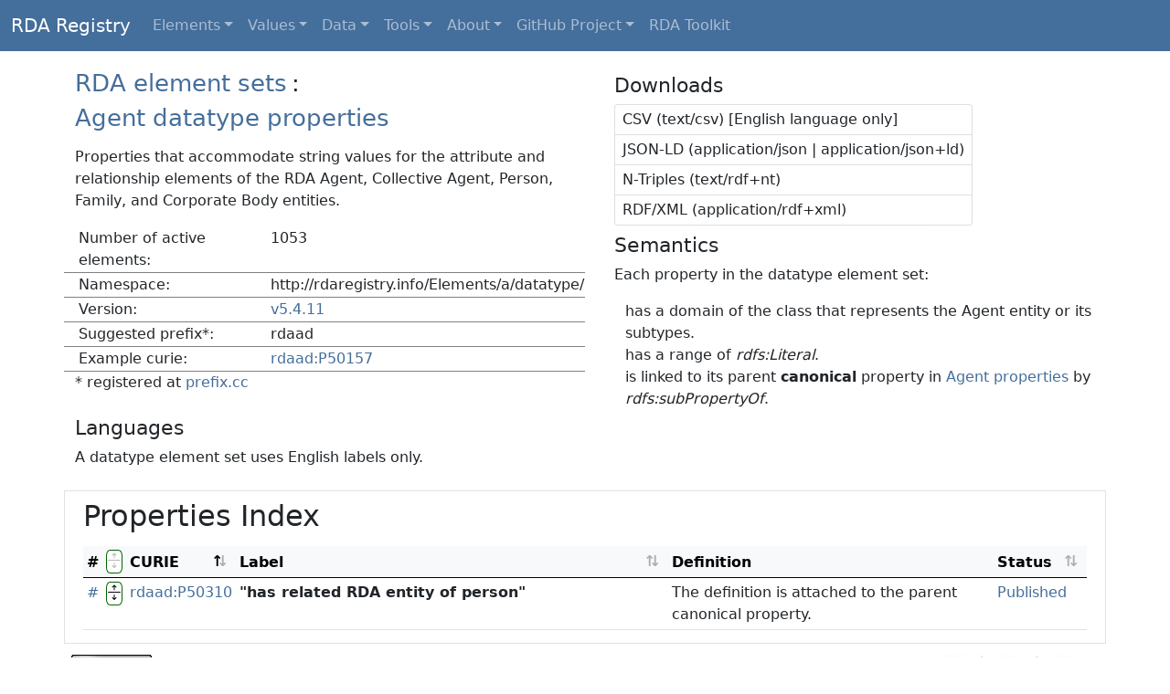

--- FILE ---
content_type: text/html; charset=utf-8
request_url: http://www.rdaregistry.info/Elements/a/datatype/
body_size: 3245
content:
<!DOCTYPE html>
<html lang="en">
  <head>
    <!-- Meta-->
    <meta http-equiv="content-type" content="text/html; charset=utf-8" />
    <meta http-equiv="X-UA-Compatible" content="IE=edge,chrome=1" />
    <meta name="description"
      content="This is the technical documentation for the RDA: Resource Description and Access published value vocabularies and element sets." />
    <meta name="keywords" content="RDA, vocabularies, documentation, registry" />
    <meta name="author"
      content="Jon Phipps, Diane Hillmann, James Hennelly, Deborah Fritz, Richard Fritz, Gordon Dunsire" />
    <!-- Required meta tags -->
    <meta charset="utf-8" />
    <meta name="viewport" content="width=device-width, initial-scale=1" />
    <!-- Page title -->
    <title>RDA Registry | Vocabularies</title>
    <!-- Styles -->
    <link rel="stylesheet" href="/styles/protip.min.css" />
    <link rel="stylesheet"
      href="https://cdn.jsdelivr.net/npm/bootstrap-icons@1.7.2/font/bootstrap-icons.css" />
    <link rel="stylesheet"
      href="https://cdnjs.cloudflare.com/ajax/libs/twitter-bootstrap/5.0.1/css/bootstrap.min.css" />
    <link rel="stylesheet"
      href="https://cdn.datatables.net/v/bs5/jq-3.6.0/dt-1.11.3/b-2.1.1/datatables.min.css" />
    <link rel="stylesheet" href="/styles/rdaregistry.css" />
  </head>
  <body>
    <!-- Navigation menu -->
    <nav class="navbar navbar-expand-md navbar-dark bg-dark fixed-top"
      aria-label="Navigation for RDA Registry">
      <div class="container-fluid">
        <a class="navbar-brand" href="/">RDA Registry</a>
        <button class="navbar-toggler" type="button" data-bs-toggle="collapse"
          data-bs-target="#navbarRR" aria-controls="navbarRR" aria-expanded="false"
          aria-label="Toggle navigation">
          <span class="navbar-toggler-icon"></span>
        </button>
        <div class="collapse navbar-collapse" id="navbarRR">
          <ul class="nav navbar-nav">
            <li class="nav-item dropdown">
              <a class="nav-link dropdown-toggle" href="#" id="ddElements" data-bs-toggle="dropdown"
                aria-expanded="false">Elements</a>
              <ul class="dropdown-menu dropdown-menu-dark" aria-labelledby="Elements sub-menu">
                <li><a class="dropdown-item" href="/Elements/">Elements</a></li>
                <li><hr class="dropdown-divider" /></li>
                <li><a class="dropdown-item" href="/Elements/c/">Classes</a></li>
                <li><a class="dropdown-item" href="/Elements/a/">Agent properties</a></li>
                <li><a class="dropdown-item" href="/Elements/e/">Expression properties</a></li>
                <li><a class="dropdown-item" href="/Elements/i/">Item properties</a></li>
                <li><a class="dropdown-item" href="/Elements/m/">Manifestation properties</a></li>
                <li><a class="dropdown-item" href="/Elements/n/">Nomen properties</a></li>
                <li><a class="dropdown-item" href="/Elements/p/">Place properties</a></li>
                <li><a class="dropdown-item" href="/Elements/t/">Timespan properties</a></li>
                <li><a class="dropdown-item" href="/Elements/w/">Work properties</a></li>
                <li><a class="dropdown-item" href="/Elements/x/">RDA Entity properties</a></li>
                <li><a class="dropdown-item" href="/Elements/u/">Unconstrained properties</a></li>
                <li><a class="dropdown-item" href="/Elements/rof/">RDA/ONIX Framework
                  elements</a></li>
              </ul>
            </li>
            <li class="nav-item dropdown">
              <a class="nav-link dropdown-toggle" href="#" id="ddValues" data-bs-toggle="dropdown"
                aria-expanded="false">Values</a>
              <ul class="dropdown-menu dropdown-menu-dark" aria-labelledby="Values sub-menu">
                <li><a class="dropdown-item" href="/termList/">Values</a></li>
                <li><hr class="dropdown-divider" /></li>
                <li><a class="dropdown-item" href="/termList/">RDA values</a></li>
                <li><a class="dropdown-item" href="/termList/#rof">RDA/ONIX Framework
                  values</a></li>
              </ul>
            </li>
            <li class="nav-item dropdown">
              <a class="nav-link dropdown-toggle" href="#" id="ddData" data-bs-toggle="dropdown"
                aria-expanded="false">Data</a>
              <ul class="dropdown-menu dropdown-menu-dark" aria-labelledby="Data sub-menu">
                <li><a class="dropdown-item" href="/rgData/">Data</a></li>
                <li><hr class="dropdown-divider" /></li>
                <li><a class="dropdown-item" href="/rgData/rdaCuries.html">Curie prefixes</a></li>
                <li><a class="dropdown-item" href="/Examples/">Examples</a></li>
                <li><a class="dropdown-item" href="http://rballs.info/">R-Balls</a></li>
                <li><a class="dropdown-item" href="/rgDatasets/">Datasets</a></li>

              </ul>
            </li>
            <li class="nav-item dropdown">
              <a class="nav-link dropdown-toggle" href="#" id="ddTools" data-bs-toggle="dropdown"
                aria-expanded="false">Tools</a>
              <ul class="dropdown-menu dropdown-menu-dark" aria-labelledby="Tools sub-menu">
                <li><a class="dropdown-item" href="/rgTools/">Tools</a></li>
                <li><hr class="dropdown-divider" /></li>
                <li><a class="dropdown-item" href="/Maps/">Maps</a></li>
                <li><a class="dropdown-item" href="/Aligns/">Alignments</a></li>
                <li><a class="dropdown-item" href="/Profiles/">Profiles</a></li>
                <li><a class="dropdown-item" href="/rgROF/">RDA/ONIX Framework</a></li>
                <li><a class="dropdown-item" href="/rgArch/">Archaeology</a></li>
                
              </ul>
            </li>
            <li class="nav-item dropdown">
              <a class="nav-link dropdown-toggle" href="#" id="ddAbout" data-bs-toggle="dropdown"
                aria-expanded="false">About</a>
              <ul class="dropdown-menu dropdown-menu-dark" aria-labelledby="About sub-menu">
                <li><a class="dropdown-item" href="/rgAbout/">About the RDA Registry</a></li>
                <li><a class="dropdown-item" href="/rgAbout/rgFAQ.html">FAQ</a></li>
                <li><hr class="dropdown-divider" /></li>
                <li><a class="dropdown-item" href="/rgGuide/">Guide for developers</a></li>
              </ul>
            </li>
            <li class="nav-item dropdown"><a class="nav-link dropdown-toggle" href="#"
                id="ddProject" data-bs-toggle="dropdown" aria-expanded="false">GitHub Project</a>
              <ul class="dropdown-menu dropdown-menu-dark" aria-labelledby="Project sub-menu">
                <li><a class="dropdown-item" href="https://github.com/RDARegistry/RDA-Vocabularies"
                    >GitHub Project</a></li>
                <li><hr class="dropdown-divider" /></li>
                <li><a class="dropdown-item"
                    href="https://github.com/RDARegistry/RDA-Vocabularies/releases"
                  >Releases</a></li>
                <li><a class="dropdown-item"
                    href="https://github.com/RDARegistry/RDA-Vocabularies/issues">Issues</a></li>
              </ul>
            </li>
            <li class="nav-item"><a class="nav-link" href="http://access.rdatoolkit.org"
                target="_blank">RDA Toolkit</a></li>
          </ul>
        </div>
      </div>
    </nav>
    <main class="container">
      <!-- Meta block -->
      <div class="vocDisplay">
        <div class="row mt-2">
          <div class="col-md-6">
            <!-- Header block -->
            <div class="row vocHeader">
              <div class="">
                <div class="d-inline-flex flex-wrap"><h1 id="vocMenuLink"></h1></div>
                <div class="d-inline-flex"><span class="crumbSep">:</span></div>
                <div class="d-inline-flex flex-wrap"><h2 id="vocTitle"></h2></div>
              </div>
            </div>
            <!-- Reference block -->
            <div class="row mt-2 vocMetadata">
              <p id="vocDescription"></p>
              <table>
                <tr>
                  <td>Number of active elements:</td>
                  <td id="vocEntriesTotal"></td>
                </tr>
                <tr>
                  <td>Namespace:</td>
                  <td id="vocURI"></td>
                </tr>
                <tr>
                  <td>Version:</td>
                  <td id="vocVersion"></td>
                </tr>
                <tr>
                  <td>Suggested prefix*:</td>
                  <td id="vocPrefix"></td>
                </tr>
                <tr>
                  <td>Example curie:</td>
                  <td id="vocCurieEx"><a href="http://rdaregistry.info/Elements/i/P40001"></a></td>
                </tr>
              </table>
              <p>* registered at <a href="http://prefix.cc/" target="_blank">prefix.cc</a></p>
            </div>
            <!-- Languages block -->
            <div class="row mt-2 vocLanguages" id="vocHasLanguages"> </div>
          </div>
          <div class="col-md-6">
            <!-- Downloads block -->
            <div class="row mt-2 ms-2 vocDownloads">
              <h3>Downloads</h3>
              <div class="">
                <div class="d-inline-flex list-group">
                  <a href="#" class="list-group-item list-group-item-action px-2 py-1" id="linkCSV"
                    >CSV (text/csv) [English language only]</a>
                  <a href="#" class="list-group-item list-group-item-action px-2 py-1"
                    id="linkJSONLD">JSON-LD (application/json | application/json+ld)</a>
                  <a href="#" class="list-group-item list-group-item-action px-2 py-1" id="linkNT"
                    >N-Triples (text/rdf+nt)</a>
                  <a href="#" class="list-group-item list-group-item-action px-2 py-1" id="linkXML"
                    >RDF/XML (application/rdf+xml)</a>
                </div>
              </div>
            </div>
            <!-- Semantics block -->
            <div class="">
              <div class="row mt-2 ms-2 vocSemantics" id="vocHasSemantics"> </div>
            </div>
          </div>
        </div>
      </div>
      <!-- Data block -->
      <div class="row mt-2 p-2 border">
        <!-- Content for tooltips -->
        <div>
          <div id="tooltipPermalink" hidden="hidden">
            <p class="m-0 p-1">The permalink for RDA Registry documentation for the vocabulary
              entry.</p>
            <p class="m-0 p-1">Note: This is not the URI for the entry.</p>
          </div>
          <div id="tooltipDetails" hidden="hidden">
            <p class="m-0 p-1">Show or hide more detail for the vocabulary entry.</p>
            <p class="m-0 p-1">Click the expand button to show more detail.</p>
            <p class="m-0 p-1">Click the collapse button to show less detail.</p>
          </div>
          <div id="tooltipCurie" hidden="hidden">
            <p class="m-0 p-1">The compact URI (CURIE) of the entry.</p>
            <p class="m-0 p-1">The associated link is the full URI of the vocabulary entry.</p>
            <p class="m-0 p-1">[Click the column heading to sort by the Curie.]</p>
          </div>
          <div id="tooltipLabel" hidden="hidden">
            <p class="m-0 p-1">The RDA Registry label of the vocabulary entry.</p>
            <p class="m-0 p-1">[Click the column heading to sort by the label.]</p>
          </div>
          <div id="tooltipDefinition" hidden="hidden">
            <p class="m-0 p-1">The RDA Registry definition of the vocabulary entry.</p>
          </div>
          <div id="tooltipStatus" hidden="hidden">
            <p class="m-0 p-1">The status of the vocabulary entry.</p>
            <p class="m-0 p-1">[Click the column heading to sort by the status.]</p>
          </div>
        </div>
        <!-- Index title -->
        <div class="">
          <h2 id="indexTitle"></h2>
        </div>
        <!-- Index table -->
        <div class="table-responsive-md" id="tabledata">
          <table class="table table-hover table-sm" id="pindex">
            <thead class="table-light">
              <tr>
                <th class="protip" data-pt-title="#tooltipPermalink"
                  data-pt-position="top-right-corner"> # </th>
                <th class="protip" data-pt-title="#tooltipDetails"
                  data-pt-position="top-right-corner">
                  <button class="btnExpand" type="button" disabled="disabled"><i
                      class="bi bi-arrows-expand"> </i></button>
                </th>
                <th class="protip" data-pt-title="#tooltipCurie">CURIE</th>
                <th class="protip" data-pt-title="#tooltipLabel">Label</th>
                <th class="protip" data-pt-title="#tooltipDefinition">Definition</th>
                <th class="protip" data-pt-title="#tooltipStatus">Status</th>
              </tr>
            </thead>
            <tbody> </tbody>
          </table>
        </div>
      </div>
    </main>
    <footer class="container footDisplay">
      <div class="row py-1 mb-2">
        <div class="col-md-2 p-2">
          <a rel="license" href="http://creativecommons.org/licenses/by/4.0/deed.en_US"><img
              alt="Creative Commons License" class="img-fluid"
              src="https://licensebuttons.net/l/by/4.0/88x31.png" target="_blank" /></a>
        </div>
        <div class="col-md-4 p-2">
          <p class="m-0 p-0"><strong><span xmlns:dct="http://purl.org/dc/terms/"
                property="dct:title">RDA Vocabularies</span></strong> and <strong><span
                xmlns:dct="http://purl.org/dc/terms/" property="dct:title">RDA
              Registry</span></strong> are licensed under a <a rel="license"
              href="http://creativecommons.org/licenses/by/4.0/deed.en_US" target="_blank">Creative
              Commons Attribution 4.0 International License</a>.</p>
          <p class="m-0 p-0">Based on a work at <a xmlns:dct="http://purl.org/dc/terms/"
              href="http://rdaregistry.info" rel="dct:source">http://rdaregistry.info</a>.</p>
        </div>
        <div class="col-md-4 p-2">
          <p class="m-0 p-0" id="rightsStatement"></p>
        </div>
        <div class="col-md-2 p-2">
          <a href="https://www.rdatoolkit.org" target="_blank"><img src="../../../rgImages/RDAlogo.jpg"
              class="img-fluid" alt="RDA logo" /></a>
        </div>
      </div>
    </footer>
    <!-- Scripts-->
    <!-- Set data source for this page -->
    <script type="text/javascript">
      var dataSource = "//www.rdaregistry.info/jsonld/Elements/a/datatype.jsonld";
    </script>
    <script type="text/javascript" src="https://cdnjs.cloudflare.com/ajax/libs/twitter-bootstrap/5.0.1/js/bootstrap.bundle.min.js"></script>
    <script type="text/javascript" src="https://cdn.datatables.net/v/bs5/jq-3.6.0/dt-1.11.3/b-2.1.1/datatables.min.js"></script>
    <script type="text/javascript" src="/scripts/protip.min.js"></script>
    <script type="text/javascript" defer="defer" src="/scripts/regScript.js"></script>
  </body>
</html>


--- FILE ---
content_type: text/css; charset=utf-8
request_url: http://www.rdaregistry.info/styles/rdaregistry.css
body_size: 1599
content:
@charset "utf-8";
/*
 * RDARegistry CSS
 * Stylesheet for RDA Registry
 * Modifies/overwrites standard scheme styles
 */
/*
 * Set colours
 * 
 * Basic background and link text is RDA dark blue (#446e9b); foreground text is white (#ffffff).
 * This overlays Bootstrap 5 "dark" scheme (changes black to dark blue) and retains sufficient contrast.
 * 
 */
* a {
  color: #446e9b;
}
.dataDisplay a:hover,
.footDisplay a:hover,
.regDisplay a:hover,
.vocDisplay a:hover {
  background-color: #446e9b !important;
  color: #ffffff;
}
.vocDisplay tr {
  border-bottom: 1px solid gray;
}
/* Reset Bootstrap 5 colours */
.bg-dark,
.dropdown-menu {
  background-color: #446e9b !important;
}
/* Reset DataTables colours */
selector:checked {
  background-color: #446e9b !important;
}
.pagination > li.active > a {
  background-color: #446e9b !important;
}
.dataTables_paginate > .pagination > li:not(.active) > a {
  color: #446e9b !important;
}
/* Reset Protip colours */
.protip-skin-default--scheme-pro.protip-container {
  color: #ffffff;
  background-color: #446e9b !important;
}
.protip-skin-default--scheme-pro[data-pt-position = "top-left"] .protip-arrow,
.protip-skin-default--scheme-pro[data-pt-position = "top"] .protip-arrow,
.protip-skin-default--scheme-pro[data-pt-position = "top-right"] .protip-arrow {
  border-top-color: #446e9b !important;
}
.protip-skin-default--scheme-pro[data-pt-position = "bottom-left"] .protip-arrow,
.protip-skin-default--scheme-pro[data-pt-position = "bottom"] .protip-arrow,
.protip-skin-default--scheme-pro[data-pt-position = "bottom-right"] .protip-arrow {
  border-bottom-color: #446e9b !important;
}
.protip-skin-default--scheme-pro[data-pt-position = "left-top"] .protip-arrow,
.protip-skin-default--scheme-pro[data-pt-position = "left"] .protip-arrow,
.protip-skin-default--scheme-pro[data-pt-position = "left-bottom"] .protip-arrow {
  border-left-color: #446e9b;
}
.protip-skin-default--scheme-pro[data-pt-position = "right-top"] .protip-arrow,
.protip-skin-default--scheme-pro[data-pt-position = "right"] .protip-arrow,
.protip-skin-default--scheme-pro[data-pt-position = "right-bottom"] .protip-arrow {
  border-right-color: #446e9b !important;
}
.protip-skin-default--scheme-pro[data-pt-position = "top-left-corner"] .protip-arrow {
  border-right-color: #446e9b !important;
}
.protip-skin-default--scheme-pro[data-pt-position = "top-right-corner"] .protip-arrow {
  border-top-color: #446e9b !important;
}
.protip-skin-default--scheme-pro[data-pt-position = "bottom-left-corner"] .protip-arrow {
  border-bottom-color: #446e9b !important;
}
.protip-skin-default--scheme-pro[data-pt-position = "bottom-right-corner"] .protip-arrow {
  border-left-color: #446e9b !important;
}
/* Reset tooltip container style */
.protip-skin-default--size-small {
  padding: 0.5rem;
  font-size: 1rem;
  border-radius: 0.5rem;
}
/* 
 * Other settings
 */
body {
  font-size: 100%;
  /* Padding for navbar fixed to the top */
  padding-top: 4rem;
}
/* No underlines for links */
* a {
  text-decoration: none;
}
/* Headers */
.regDisplay h1 {
  font-size: 1.6rem;
}
.regDisplay h2 {
  font-size: 1.4rem;
}
.regDisplay h3 {
  font-size: 1.2rem;
}
/* Header 1 and 2 used for breadcrumb in vocabulary display */
.vocDisplay h1,
.vocDisplay h2 {
  display: inline-block;
}
.vocDisplay h1 {
  font-size: 1.6rem;
}
.vocDisplay h2 {
  font-size: 1.6rem;
}
.vocDisplay h3 {
  font-size: 1.4rem;
}
.crumbSep {
  font-size: 1.6rem;
}
/* 
 * Vocabulary Page Metadata Block
 */
.vocDisplay tr {
  padding-bottom: 0.5rem;
  padding-top: 0.5rem;
}
.vocDisplay td {
  padding-left: 1rem;
}
.vocDisplay td {
  vertical-align: top;
}
/* 
 * Vocabulary Page Languages Block
 */
.vocLanguages ul li {
  display: inline-block;
  padding-bottom: 0.5rem;
  padding-right: 0.1rem;
  padding-top: 0.5rem;
}
/* Adds white/invisible border to match active language indicator */
.vocLanguages ul li a {
  padding: 0.2rem;
  border: 3px solid #ffffff;
  border-radius: 0.5rem;
}
/* 
 * Vocabulary Data detail display
 */
.pindex_detail {
  margin-left: 2rem;
}
.pindex_detail td.detailLabel {
  vertical-align: top;
  white-space: normal !important;
}
.pindex_detail td.detailValue {
  padding-left: 1rem;
  vertical-align: top;
  white-space: wrap;
}
.pindex_detail td.detailValue ul {
  list-style-type: none;
  margin: 0;
  padding: 0;
}
/* 
 * Vocabulary Detail expand/collapse buttons
 */
.btnCollapse,
.btnExpand {
  border-radius: 25%;
  font-weight: 800;
  margin: 0;
  padding: 0;
}
.btnCollapse {
  background-color: #000000;
  border: 1px solid #006600;
  color: #ffffff;
}
.btnExpand {
  background-color: #ffffff;
  border: 1px solid #006600;
  olor: #000000;
}
/* 
 * Vocabulary Table buttons
 */
.btnPublished {
  background-color: #446e9b !important;
  white-space: nowrap;
}
/* 
 * Registry pages (not vocabulary pages)
 */
.regDisplay ul {
  list-style-type: none;
}
.regDisplay .listCircle {
  list-style-type: circle;
}
.regPrompt {
  background-color: #dce5ef;
  border-color: #446e9b;
  border-style: solid;
  border-radius: 1rem;
  border-width: 1px;
  padding: 0.5rem;
  width: auto;
}
.prefixList {
  border-style: solid;
  border-radius: 0.5rem;
  border-width: 1px;
  padding: 0.5rem;
  width: auto;
}
/* 
 * Guide button
 */
.btnToc {
  background-color: #446e9b !important;
  border-color: #ffffff;
  color: #ffffff !important;
}
/* 
 * Box for examples
 */
.boxExample {
  background-color: #f0f0f0;
}
/* 
 * Box for images
 */
.boxImage {
  border-style: solid;
  border-color: #446e9b;
  border-radius: 1rem;
  border-width: 1px;
}
.imgSizing {
  max-width: 40rem;
  height: auto;
  padding: 2rem;
}
/* 
 * Box for data from vocabularies, maps, etc.
 */
.boxData {
  background-color: #f0f0f0;
  border-style: solid;
  border-color: #446e9b;
  border-radius: 0.5rem;
  border-width: 1px;
}
/* 
 * Stuff for other Registry pages (to be checked)
 */
.rg-image {
  border-style: solid;
  border-width: thin;
  margin: 0.5em;
  padding: 0.5em;
  width: auto;
}
.rg-image img {
  margin: 0;
  max-width: 30em;
  padding: 0;
}
.rg-image p {
  font-style: italic;
  font-weight: 600;
  font-size: 0.9em;
  padding-top: 0.5em;
}
.rg-xbox {
  background-color: #f0f0f0;
  margin: 0.5em;
  padding: 0.5em;
  width: auto;
}
.rg-xbox-key p {
  margin: 0em;
  padding: 0.1em;
}
 * Author: Gordon Dunsire
 * Date: January 2022
 */
